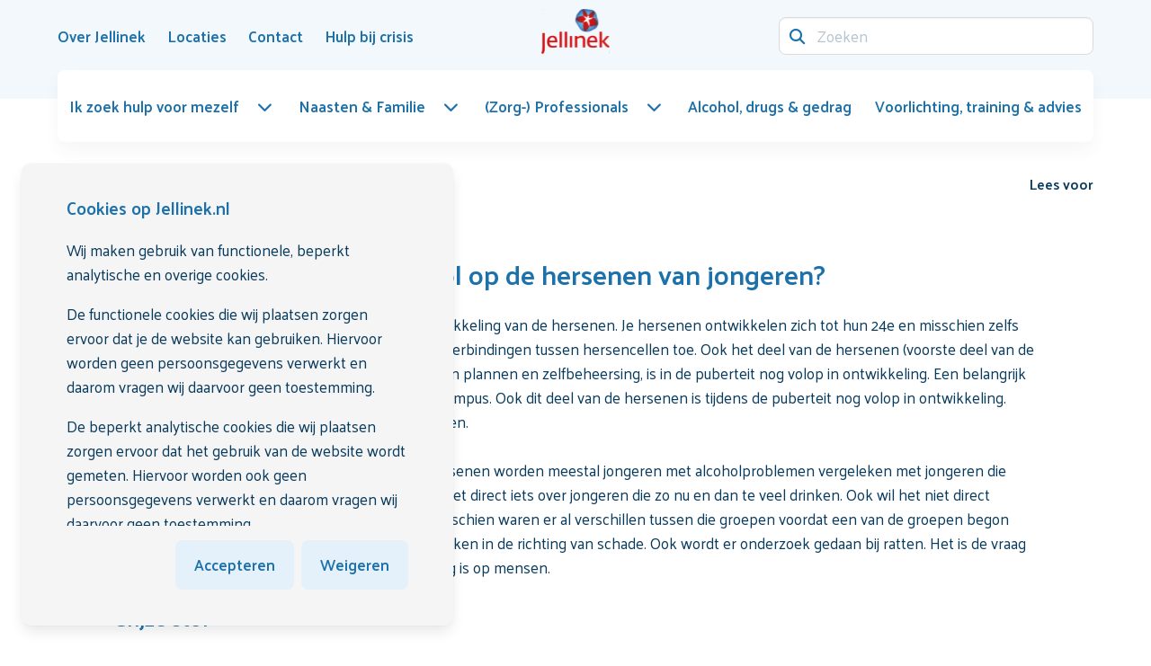

--- FILE ---
content_type: text/html; charset=utf-8
request_url: https://www.jellinek.nl/vraag-antwoord/wat-is-de-invloed-van-alcohol-op-de-hersenen-van-jongeren/
body_size: 10042
content:
<!DOCTYPE html>
<html class="nojs has-navbar-fixed-top " lang="nl-nl">
<head>

    <script>

                window.dataLayer = window.dataLayer || [];
                function gtag() { dataLayer.push(arguments); }

                gtag('consent', 'default', {
                    'functionality_storage': 'granted',
                    'security_storage': 'granted',
                    'personalization_storage': 'denied',
                    'ad_storage': 'denied',
                    'ads_data_redaction': 'true',
                    'ad_user_data': 'denied',
                    'ad_personalization': 'denied',
                    'analytics_storage': 'granted'
                });
    </script>
        <!-- Google Tag Manager -->
        <script>
            (function (w, d, s, l, i) {
            w[l] = w[l] || []; w[l].push({
            'gtm.start':
            new Date().getTime(), event: 'gtm.js'
            }); var f = d.getElementsByTagName(s)[0],
            j = d.createElement(s), dl = l != 'dataLayer' ? '&l=' + l : ''; j.async = true; j.src =
            'https://www.googletagmanager.com/gtm.js?id=' + i + dl; f.parentNode.insertBefore(j, f);
            })(window, document, 'script', 'dataLayer', 'GTM-PJL6CQ');</script>
        <!-- End Google Tag Manager -->

    <meta charset="utf-8">
    <meta name="viewport" content="width=device-width, initial-scale=1.0">
    <meta http-equiv="X-UA-Compatible" content="IE=Edge">

    <link rel="apple-touch-icon" sizes="152x152" href="/favicons/Jellinek/apple-touch-icon.png">
    <link rel="icon" type="image/png" sizes="32x32" href="/favicons/Jellinek/favicon-32x32.png">
    <link rel="icon" type="image/png" sizes="16x16" href="/favicons/Jellinek/favicon-16x16.png">
    <link rel="manifest" href="/favicons/Jellinek/site.webmanifest">
    <link rel="mask-icon" color="#cb2b33" href="/favicons/Jellinek/safari-pinned-tab.svg">
    <link rel="shortcut icon" href="/favicons/Jellinek/favicon.ico">
    <meta name="msapplication-TileColor" content="#cb2b33">
    <meta name="msapplication-config" content="/favicons/Jellinek/browserconfig.xml">
    <meta name="theme-color" content="#ffffff">
    <meta name="node" content="8954" />

    <style>
    html {
        transition: opacity 300ms ease;
    }

        html.nojs {
            opacity: 0;
            visibility: hidden;
        }
</style>

<link rel="preconnect" href="https://fonts.googleapis.com">
<link rel="preconnect" crossorigin href="https://fonts.gstatic.com">
<link rel="stylesheet" href="https://fonts.googleapis.com/css2?family=Palanquin:wght@400;500;600;700&amp;display=swap">
<link rel="stylesheet" href="https://api.fontshare.com/v2/css?f[]=clash-display@200,300,400,500,600,700,1&amp;display=swap">

<noscript>
    <style>
        html.nojs {
            opacity: 1;
            visibility: visible;
        }
    </style>
</noscript>



<link rel="stylesheet" href="/dist/css/main.min.css?8d254440cb462a25c147">



<script defer src="/dist/js/main.bundle.js?8d254440cb462a25c147"></script>


<script src="https://ajax.googleapis.com/ajax/libs/jquery/3.5.1/jquery.min.js"></script>


    <meta name="robots" content="index, follow" />

        <title>Wat is de invloed van alcohol op de hersenen van jongeren? | Jellinek</title>
        <meta name="description" content="Overmatig alcoholgebruik is schadelijk voor de ontwikkeling van de hersenen. Je hersenen ontwikkelen zich tot hun 24e en misschien zelfs tot hun 30e. Tijdens de puberteit neemt het" />
        <link rel="canonical" href="https://www.jellinek.nl/vraag-antwoord/wat-is-de-invloed-van-alcohol-op-de-hersenen-van-jongeren/" />

            <link rel="alternate" hreflang="nl-nl" href="https://www.jellinek.nl/vraag-antwoord/wat-is-de-invloed-van-alcohol-op-de-hersenen-van-jongeren/" />

        <link rel="preconnect" href="https://cdn-eu.readspeaker.com">
        <link rel="dns-prefetch" href="//cdn-eu.readspeaker.com">
        <script>
            window.rsConf = {
                general: { usePost: true }
            };
        </script>
        <script type="text/javascript" id="rs_req_Init" defer src="https://cdn-eu.readspeaker.com/script/14388/webReader/webReader.js?pids=wr&amp;notools=1"></script>
</head>
<body class="theme-jellinek page-content">
        <!-- Google Tag Manager (noscript) -->
        <div class="is-hidden is-invisible">

            <noscript>
                <iframe src="https://www.googletagmanager.com/ns.html?id=GTM-PJL6CQ"></iframe>
            </noscript>
        </div>
        <!-- End Google Tag Manager (noscript) -->

    
<header class="header">
    <nav id="navbar" class="navbar navbar--main is-fixed-top" role="navigation" aria-label="main navigation">
        <div class="container">
            <div class="navbar-brand">
                    <a class="navbar-item logo" href="/home/" title="Home" aria-label="Logo">
                        <img src="/media/beudlzyg/jellinek_logo_rgb-1-1.svg" alt="Logo" width="75" height="50">
                    </a>
                <a role="button" id="navbar-burger" class="hamburger hamburger--collapse is-hidden-desktop ml-auto"
                   aria-label="menu" aria-expanded="false" data-target="mainmenu">
                    <span class="hamburger-box">
                        <span class="hamburger-inner"></span>
                    </span>
                </a>
            </div>
            <div class="navbar-menu">
                <div class="navbar-start">
                            <a class="navbar-item has-hover" href="/over-jellinek/" >
                                <span>Over Jellinek</span>
                            </a>
                            <a class="navbar-item has-hover" href="/locaties/" >
                                <span>Locaties</span>
                            </a>
                            <a class="navbar-item has-hover" href="/contact/" >
                                <span>Contact</span>
                            </a>
                            <a class="navbar-item has-hover" href="/hulp-bij-crisis/" >
                                <span>Hulp bij crisis</span>
                            </a>
                </div>
                <div class="navbar-end">
                    <form method="GET" action="/search/" class="is-flex is-align-items-center">
                        <div class="navbar-item field has-addons">
                            <div class="control has-icons-left is-flex-grow-1">
                                <input name="q" class="input" type="search" placeholder="Zoeken">
                                <span class="icon is-small is-left">
                                    <i class="fa-solid fa-magnifying-glass"></i>
                                </span>
                            </div>
                        </div>
                    </form>
                </div>
            </div>
        </div>
        <div class="container navbar navbar--secondary">
            <div class="navbar-menu" id="mainmenu">
                <div class="navbar-start">
                        <nav class="mainmenu has-background-white is-relative">
        <ul class="mainmenu-list" id="mainmenu-list">
            <li class="is-hidden-desktop p-0 m-0 nodrill">
                <form method="GET" action="/search/" class="mainmenu-form">
                    <div class="field has-addons">
                        <div class="control has-icons-left is-flex-grow-1">
                            <input name="q" class="input" type="search" placeholder="Zoeken">
                            <span class="icon is-small is-left">
                                <i class="fa-solid fa-magnifying-glass"></i>
                            </span>
                        </div>
                    </div>
                </form>
            </li>
                    <li>
                        <a class="mainmenu-ancestorlink has-hover mainmenu-dropdownlink is-flex is-align-items-center is-justify-content-space-between is-relative is-hidden-touch " href="/ik-zoek-hulp-voor-mezelf/">
                            <span>Ik zoek hulp voor mezelf</span>
                            <span class="icon ml-4"><i class="fa-solid fa-chevron-down"></i></span>
                        </a>
                        <a href="#" class="mainmenu-ancestorlink mainmenu-drilldownlink is-flex is-justify-content-space-between is-relative is-hidden-desktop " role="button">
                            <span>Ik zoek hulp voor mezelf</span>
                            <span class="icon"><i class="fa-solid fa-chevron-right"></i></span>
                        </a>
        <ul class="mainmenu-child mainmenu-child--first has-background-white">
            <li class="is-hidden-desktop">
                <a href="#" class="mainmenu-backlink is-block" data-action="back" role="button">
                    <span class="icon has-background-primary is-rounded mr-3"><i class="fa-solid fa-arrow-left"></i></span>
                    <span>Terug</span>
                </a>
            </li>
            <li class="is-hidden-desktop">
                <a class="has-hover is-block is-flex is-justify-content-space-between is-align-items-center mainmenu-categorylink" href="/ik-zoek-hulp-voor-mezelf/">
                    <div>
                        <span>Ik zoek hulp voor mezelf</span>
                    </div>
                </a>
            </li>
            <li class="p-0 m-0 is-hidden-desktop"><hr /></li>
                    <li>
                        <a class="has-hover is-block is-flex is-justify-content-space-between is-align-items-center " href="/ik-zoek-hulp-voor-mezelf/heb-ik-een-verslaving/">
                            <div>
                                <span>Heb ik een verslaving?</span>
                                    <span class="has-text-text is-size-9 has-text-weight-medium is-hidden-touch no-hover is-block mt-2">Test je gebruik</span>
                            </div>
                        </a>
                    </li>
                    <li>
                        <a class="mainmenu-dropdownlink has-hover is-flex is-align-items-center is-justify-content-space-between is-relative is-hidden-touch " href="/ik-zoek-hulp-voor-mezelf/behandelingen/">
                            <div class="mainmenu-dropdownlink__inner">
                                <span>Behandelingen bij Jellinek</span>
                                    <span class="has-text-text is-size-9 has-text-weight-medium is-hidden-touch no-hover is-block mt-2">Wat kun je verwachten? En wat zijn wachttijden en soorten behandeling?</span>
                            </div>
                            <span class="icon ml-4"><i class="fa-solid fa-chevron-down"></i></span>
                        </a>
                        <a href="#" class="mainmenu-drilldownlink is-flex is-align-items-center is-justify-content-space-between is-relative is-hidden-desktop " role="button">
                            <span>Behandelingen bij Jellinek</span>
                            <span class="icon"><i class="fa-solid fa-chevron-right"></i></span>
                        </a>
                        <ul class="mainmenu-child mainmenu-child--second has-background-white">
                            <li class="is-hidden-desktop">
                                <a href="#" class="mainmenu-backlink is-block" data-action="back" role="button">
                                    <span class="icon has-background-primary is-rounded mr-3"><i class="fa-solid fa-arrow-left"></i></span>
                                    <span>Terug naar Ik zoek hulp voor mezelf</span>
                                </a>
                            </li>
                            <li class="is-hidden-desktop">
                                <a class="has-hover is-block is-flex is-justify-content-space-between is-align-items-center mainmenu-categorylink" href="/ik-zoek-hulp-voor-mezelf/behandelingen/">
                                    <div>
                                        <span>Behandelingen bij Jellinek</span>
                                    </div>
                                </a>
                            </li>
                            <li class="is-hidden-desktop p-0 m-0"><hr /></li>
                                <li>
                                    <a class="has-hover is-flex is-justify-content-space-between is-block " href="/ik-zoek-hulp-voor-mezelf/behandelingen/behandeltraject/">
                                        <span>Behandeltraject</span>
                                    </a>
                                </li>
                                <li>
                                    <a class="has-hover is-flex is-justify-content-space-between is-block " href="/ik-zoek-hulp-voor-mezelf/behandelingen/volwassenen/">
                                        <span>Behandelingen voor volwassenen</span>
                                    </a>
                                </li>
                                <li>
                                    <a class="has-hover is-flex is-justify-content-space-between is-block " href="/ik-zoek-hulp-voor-mezelf/behandelingen/jeugd/">
                                        <span>Behandelingen voor de jeugd</span>
                                    </a>
                                </li>
                                <li>
                                    <a class="has-hover is-flex is-justify-content-space-between is-block " href="/ik-zoek-hulp-voor-mezelf/behandelingen/wachttijden/">
                                        <span>Wachttijden</span>
                                    </a>
                                </li>
                        </ul>
                    </li>
                    <li>
                        <a class="has-hover is-block is-flex is-justify-content-space-between is-align-items-center " href="/ik-zoek-hulp-voor-mezelf/zelfstandig-minderenstoppen/">
                            <div>
                                <span>Zelfstandig minderen/stoppen</span>
                                    <span class="has-text-text is-size-9 has-text-weight-medium is-hidden-touch no-hover is-block mt-2">Jellinek Online Zelfhulp</span>
                            </div>
                        </a>
                    </li>
                <li class="is-hidden-touch is-fullwidth">
                    <a href="/aanmelding/" class="button is-primary cta is-fullwidth">
                        <span>Meld je aan voor een intake</span>
                        <span class="icon has-background-white has-text-link is-rounded ml-auto"><i class="fa-solid fa-arrow-right"></i></span>
                    </a>
                </li>
        </ul>
                    </li>
                    <li>
                        <a class="mainmenu-ancestorlink has-hover mainmenu-dropdownlink is-flex is-align-items-center is-justify-content-space-between is-relative is-hidden-touch " href="/naasten-familie/">
                            <span>Naasten &amp; Familie</span>
                            <span class="icon ml-4"><i class="fa-solid fa-chevron-down"></i></span>
                        </a>
                        <a href="#" class="mainmenu-ancestorlink mainmenu-drilldownlink is-flex is-justify-content-space-between is-relative is-hidden-desktop " role="button">
                            <span>Naasten &amp; Familie</span>
                            <span class="icon"><i class="fa-solid fa-chevron-right"></i></span>
                        </a>
        <ul class="mainmenu-child mainmenu-child--first has-background-white">
            <li class="is-hidden-desktop">
                <a href="#" class="mainmenu-backlink is-block" data-action="back" role="button">
                    <span class="icon has-background-primary is-rounded mr-3"><i class="fa-solid fa-arrow-left"></i></span>
                    <span>Terug</span>
                </a>
            </li>
            <li class="is-hidden-desktop">
                <a class="has-hover is-block is-flex is-justify-content-space-between is-align-items-center mainmenu-categorylink" href="/naasten-familie/">
                    <div>
                        <span>Naasten &amp; Familie</span>
                    </div>
                </a>
            </li>
            <li class="p-0 m-0 is-hidden-desktop"><hr /></li>
                    <li>
                        <a class="mainmenu-dropdownlink has-hover is-flex is-align-items-center is-justify-content-space-between is-relative is-hidden-touch " href="/naasten-familie/voor-partners-familie-vrienden/">
                            <div class="mainmenu-dropdownlink__inner">
                                <span>Voor partners, familie &amp; vrienden</span>
                                    <span class="has-text-text is-size-9 has-text-weight-medium is-hidden-touch no-hover is-block mt-2">Sterk Ernaast</span>
                            </div>
                            <span class="icon ml-4"><i class="fa-solid fa-chevron-down"></i></span>
                        </a>
                        <a href="#" class="mainmenu-drilldownlink is-flex is-align-items-center is-justify-content-space-between is-relative is-hidden-desktop " role="button">
                            <span>Voor partners, familie &amp; vrienden</span>
                            <span class="icon"><i class="fa-solid fa-chevron-right"></i></span>
                        </a>
                        <ul class="mainmenu-child mainmenu-child--second has-background-white">
                            <li class="is-hidden-desktop">
                                <a href="#" class="mainmenu-backlink is-block" data-action="back" role="button">
                                    <span class="icon has-background-primary is-rounded mr-3"><i class="fa-solid fa-arrow-left"></i></span>
                                    <span>Terug naar Naasten &amp; Familie</span>
                                </a>
                            </li>
                            <li class="is-hidden-desktop">
                                <a class="has-hover is-block is-flex is-justify-content-space-between is-align-items-center mainmenu-categorylink" href="/naasten-familie/voor-partners-familie-vrienden/">
                                    <div>
                                        <span>Voor partners, familie &amp; vrienden</span>
                                    </div>
                                </a>
                            </li>
                            <li class="is-hidden-desktop p-0 m-0"><hr /></li>
                                <li>
                                    <a class="has-hover is-flex is-justify-content-space-between is-block " href="/naasten-familie/voor-partners-familie-vrienden/naastenraad/">
                                        <span>Naastenraad</span>
                                    </a>
                                </li>
                                <li>
                                    <a class="has-hover is-flex is-justify-content-space-between is-block " href="/naasten-familie/voor-partners-familie-vrienden/familievertrouwenspersoon/">
                                        <span>Familievertrouwenspersoon</span>
                                    </a>
                                </li>
                        </ul>
                    </li>
                    <li>
                        <a class="has-hover is-block is-flex is-justify-content-space-between is-align-items-center " href="/naasten-familie/voor-kinderen/">
                            <div>
                                <span>Voor kinderen</span>
                                    <span class="has-text-text is-size-9 has-text-weight-medium is-hidden-touch no-hover is-block mt-2">KOPP/KOV</span>
                            </div>
                        </a>
                    </li>
                    <li>
                        <a class="has-hover is-block is-flex is-justify-content-space-between is-align-items-center " href="/naasten-familie/voor-ouders/">
                            <div>
                                <span>Voor ouders</span>
                                    <span class="has-text-text is-size-9 has-text-weight-medium is-hidden-touch no-hover is-block mt-2">Jellinek Jeugdpreventie</span>
                            </div>
                        </a>
                    </li>
        </ul>
                    </li>
                    <li>
                        <a class="mainmenu-ancestorlink has-hover mainmenu-dropdownlink is-flex is-align-items-center is-justify-content-space-between is-relative is-hidden-touch " href="/zorg-professionals/">
                            <span>(Zorg-) Professionals</span>
                            <span class="icon ml-4"><i class="fa-solid fa-chevron-down"></i></span>
                        </a>
                        <a href="#" class="mainmenu-ancestorlink mainmenu-drilldownlink is-flex is-justify-content-space-between is-relative is-hidden-desktop " role="button">
                            <span>(Zorg-) Professionals</span>
                            <span class="icon"><i class="fa-solid fa-chevron-right"></i></span>
                        </a>
        <ul class="mainmenu-child mainmenu-child--first has-background-white">
            <li class="is-hidden-desktop">
                <a href="#" class="mainmenu-backlink is-block" data-action="back" role="button">
                    <span class="icon has-background-primary is-rounded mr-3"><i class="fa-solid fa-arrow-left"></i></span>
                    <span>Terug</span>
                </a>
            </li>
            <li class="is-hidden-desktop">
                <a class="has-hover is-block is-flex is-justify-content-space-between is-align-items-center mainmenu-categorylink" href="/zorg-professionals/">
                    <div>
                        <span>(Zorg-) Professionals</span>
                    </div>
                </a>
            </li>
            <li class="p-0 m-0 is-hidden-desktop"><hr /></li>
                    <li>
                        <a class="mainmenu-dropdownlink has-hover is-flex is-align-items-center is-justify-content-space-between is-relative is-hidden-touch " href="/zorg-professionals/verwijzers/">
                            <div class="mainmenu-dropdownlink__inner">
                                <span>Verwijzers</span>
                                    <span class="has-text-text is-size-9 has-text-weight-medium is-hidden-touch no-hover is-block mt-2">Ondersteuning voor huisartsen, praktijkondersteuners en andere verwijzers</span>
                            </div>
                            <span class="icon ml-4"><i class="fa-solid fa-chevron-down"></i></span>
                        </a>
                        <a href="#" class="mainmenu-drilldownlink is-flex is-align-items-center is-justify-content-space-between is-relative is-hidden-desktop " role="button">
                            <span>Verwijzers</span>
                            <span class="icon"><i class="fa-solid fa-chevron-right"></i></span>
                        </a>
                        <ul class="mainmenu-child mainmenu-child--second has-background-white">
                            <li class="is-hidden-desktop">
                                <a href="#" class="mainmenu-backlink is-block" data-action="back" role="button">
                                    <span class="icon has-background-primary is-rounded mr-3"><i class="fa-solid fa-arrow-left"></i></span>
                                    <span>Terug naar (Zorg-) Professionals</span>
                                </a>
                            </li>
                            <li class="is-hidden-desktop">
                                <a class="has-hover is-block is-flex is-justify-content-space-between is-align-items-center mainmenu-categorylink" href="/zorg-professionals/verwijzers/">
                                    <div>
                                        <span>Verwijzers</span>
                                    </div>
                                </a>
                            </li>
                            <li class="is-hidden-desktop p-0 m-0"><hr /></li>
                                <li>
                                    <a class="has-hover is-flex is-justify-content-space-between is-block " href="/zorg-professionals/verwijzers/patient-aanmelden/">
                                        <span>Pati&#xEB;nt aanmelden</span>
                                    </a>
                                </li>
                                <li>
                                    <a class="has-hover is-flex is-justify-content-space-between is-block " href="/zorg-professionals/verwijzers/aanmelding-met-spoed/">
                                        <span>Aanmelding met spoed</span>
                                    </a>
                                </li>
                                <li>
                                    <a class="has-hover is-flex is-justify-content-space-between is-block " href="/zorg-professionals/verwijzers/behandelaanbod-jellinek/">
                                        <span>Behandelaanbod Jellinek</span>
                                    </a>
                                </li>
                                <li>
                                    <a class="has-hover is-flex is-justify-content-space-between is-block " href="/zorg-professionals/verwijzers/deskundigheidsbevordering-preventieaanbod/">
                                        <span>Deskundigheidsbevordering &amp; preventieaanbod</span>
                                    </a>
                                </li>
                                <li>
                                    <a class="has-hover is-flex is-justify-content-space-between is-block " href="/zorg-professionals/verwijzers/hulp-bij-signaleren/">
                                        <span>Hulp bij signaleren</span>
                                    </a>
                                </li>
                                <li>
                                    <a class="has-hover is-flex is-justify-content-space-between is-block " href="/zorg-professionals/verwijzers/consultatie-advies/">
                                        <span>Consultatie &amp; advies</span>
                                    </a>
                                </li>
                        </ul>
                    </li>
                    <li>
                        <a class="has-hover is-block is-flex is-justify-content-space-between is-align-items-center " href="/zorg-professionals/ander-type-professionals/">
                            <div>
                                <span>Andere type professionals</span>
                                    <span class="has-text-text is-size-9 has-text-weight-medium is-hidden-touch no-hover is-block mt-2">Ondersteuning bij de omgang met risicovol middelengebruik in de praktijk</span>
                            </div>
                        </a>
                    </li>
        </ul>
                    </li>
                    <li>
                        <a class="mainmenu-ancestorlink has-hover is-flex is-align-items-center is-justify-content-space-between is-block " href="/alcohol-drugs-gedrag/">
                            <span>Alcohol, drugs &amp; gedrag</span>
                        </a>
                    </li>
                    <li>
                        <a class="mainmenu-ancestorlink has-hover is-flex is-align-items-center is-justify-content-space-between is-block " href="/voorlichting-training-advies/">
                            <span>Voorlichting, training &amp; advies</span>
                        </a>
                    </li>
            <li class="is-hidden-desktop p-0 m-0 nodrill"><hr /></li>
                <li class="is-hidden-desktop nodrill">
                    <a class="is-flex is-align-items-center is-justify-content-space-between is-block" href="/over-jellinek/">
                        <span>Over Jellinek</span>
                    </a>
                </li>
                <li class="is-hidden-desktop nodrill">
                    <a class="is-flex is-align-items-center is-justify-content-space-between is-block" href="/locaties/">
                        <span>Locaties</span>
                    </a>
                </li>
                <li class="is-hidden-desktop nodrill">
                    <a class="is-flex is-align-items-center is-justify-content-space-between is-block" href="/contact/">
                        <span>Contact</span>
                    </a>
                </li>
                <li class="is-hidden-desktop nodrill">
                    <a class="is-flex is-align-items-center is-justify-content-space-between is-block" href="/hulp-bij-crisis/">
                        <span>Hulp bij crisis</span>
                    </a>
                </li>
            <li class="is-hidden-desktop p-0 m-0 nodrill"><hr /></li>
                <li class="is-hidden-desktop p-0 m-0 nodrill">
                    <div class="dropdown is-clickable is-hidden-desktop">
                        <div class="dropdown-trigger">
                            <button class="button" aria-haspopup="true" aria-controls="dropdown-language">
                                <span class="icon">
                                    <img src="/svg/socials_language/Dutch.svg" width="20" height="20" alt="NL Flag" />
                                </span>
                                <span>NL</span>
                                <span class="icon has-text-link is-small">
                                    <i class="fa-solid fa-chevron-down" aria-hidden="true"></i>
                                </span>
                            </button>
                        </div>
                        <div class="dropdown-menu" id="dropdown-language" role="menu">
                            <div class="dropdown-content is-clipped">
                                    <a href="#" class="dropdown-item is-flex is-align-items-center ">
                                        <span class="icon mr-1">
                                            <img src="/svg/socials_language/English.svg" width="20" height="20" alt="EN" />
                                        </span>
                                        <span class="mr-2">EN</span>
                                    </a>
                                    <a href="/vraag-antwoord/wat-is-de-invloed-van-alcohol-op-de-hersenen-van-jongeren/" class="dropdown-item is-flex is-align-items-center is-active">
                                        <span class="icon mr-1">
                                            <img src="/svg/socials_language/Dutch.svg" width="20" height="20" alt="NL" />
                                        </span>
                                        <span class="mr-2">NL</span>
                                            <span class="icon has-text-link ml-auto">
                                                <i class="fa-solid fa-check"></i>
                                            </span>
                                    </a>
                                    <a href="#" class="dropdown-item is-flex is-align-items-center ">
                                        <span class="icon mr-1">
                                            <img src="/svg/socials_language/Arabic.svg" width="20" height="20" alt="AR" />
                                        </span>
                                        <span class="mr-2">AR</span>
                                    </a>
                                    <a href="#" class="dropdown-item is-flex is-align-items-center ">
                                        <span class="icon mr-1">
                                            <img src="/svg/socials_language/Turkish.svg" width="20" height="20" alt="TR" />
                                        </span>
                                        <span class="mr-2">TR</span>
                                    </a>
                            </div>
                        </div>
                    </div>
                </li>
        </ul>
    </nav>


                </div>
            </div>
        </div>
    </nav>
</header>


    <main id="maincontent">
        





<section class="section-breadcrumb">
    <div class="container">
        <div class="columns is-mobile is-vcentered">
            <div class="column">
                
    <nav class="breadcrumb has-arrow-separator" aria-label="breadcrumbs">
        <ul itemscope itemtype="https://schema.org/BreadcrumbList">
                <li itemprop="itemListElement" itemscope itemtype="https://schema.org/ListItem">
                    <a href="https://www.jellinek.nl/" itemprop="item" title="Vraag-antwoord">
                        <span class="icon breadcrumb__home is-hidden-touch">
                            <i class="fa-solid fa-house"></i>
                        </span>
                            <meta itemprop="name" content="Vraag-antwoord" />

                    </a>
                    <meta itemprop="position" content="1" />
                </li>
                <li itemprop="itemListElement" itemscope itemtype="https://schema.org/ListItem">
                    <a href="https://www.jellinek.nl/vraag-antwoord/" itemprop="item" class="has-hover" title="Vraag-antwoord">
                        <span class="icon has-background-primary is-rounded mr-2 is-hidden-desktop">
                            <i class="fa-solid fa-chevron-left"></i>
                        </span>
                        <span class="breadcrumb__text is-size-9 is-hidden-touch" itemprop="name">Vraag-antwoord</span>
                        <span class="breadcrumb__text is-hidden-desktop is-size-9">Terug</span>

                    </a>
                    <meta itemprop="position" content="2" />
                </li>
                <li itemprop="itemListElement" itemscope itemtype="https://schema.org/ListItem" class="is-hidden">
                    <a href="https://www.jellinek.nl/vraag-antwoord/wat-is-de-invloed-van-alcohol-op-de-hersenen-van-jongeren/" itemprop="item">
                        <span class="breadcrumb__text" itemprop="name">Wat is de invloed van alcohol op de hersenen van jongeren?</span>

                    </a>
                    <meta itemprop="position" content="3" />
                </li>
        </ul>
    </nav>

            </div>
            <div class="column is-narrow">
                
<div class="columns is-mobile is-justify-content-end">
        <div class="column is-narrow">
            <div id="readspeaker_button1" class="rs_skip rsbtn rs_preserve">
                <a rel="nofollow" class="rsbtn_play" title="Laat de tekst voorlezen met ReadSpeaker webReader" href="https://app-eu.readspeaker.com/cgi-bin/rsent?customerid=14388&amp;lang=nl_nl&amp;readid=maincontent&amp;url=https://www.jellinek.nl/vraag-antwoord/wat-is-de-invloed-van-alcohol-op-de-hersenen-van-jongeren/">
                    <span class="rsbtn_left rsimg rspart"><span class="rsbtn_text"><span>Lees voor</span></span></span>
                    <span class="rsbtn_right rsimg rsplay rspart"></span>
                </a>
            </div>
        </div>
</div>

            </div>
        </div>
    </div>
</section>





<section id="wat-is-de-invloed-van-alcohol-op-de-hersenen-van-jongeren-d560" class="section widget widget-text ">
    <div class="container-clipped">
        
    <h1 class="title is-2 widget-striped-title widget-title">Wat is de invloed van alcohol op de hersenen van jongeren?</h1>

            <div class="content has-questionnaire-score">
                Overmatig alcoholgebruik is schadelijk voor de ontwikkeling van de hersenen. Je hersenen ontwikkelen zich tot hun 24e en misschien zelfs tot hun 30e. Tijdens de puberteit neemt het aantal verbindingen tussen hersencellen toe. Ook het deel van de hersenen (voorste deel van de hersenen), dat verantwoordelijk is voor redeneren en plannen en zelfbeheersing, is in de puberteit nog volop in ontwikkeling. Een belangrijk hersengebied voor leren en geheugen is de hippocampus. Ook dit deel van de hersenen is tijdens de puberteit nog volop in ontwikkeling. Alcohol kan deze ontwikkelingen nadelig beïnvloeden.<br><br>Bij onderzoek naar de invloed van alcohol op de hersenen worden meestal jongeren met alcoholproblemen vergeleken met jongeren die geen alcoholproblemen hebben. Dit zegt dus nog niet direct iets over jongeren die zo nu en dan te veel drinken. Ook wil het niet direct zeggen dat de alcohol zorgt voor die verschillen. Misschien waren er al verschillen tussen die groepen voordat een van de groepen begon met drinken. Wel wijzen alle verschillende onderzoeken in de richting van schade. Ook wordt er onderzoek gedaan bij ratten. Het is de vraag of de kennis uit die onderzoeken ook van toepassing is op mensen.
<h3>Grijze stof</h3>
De grijze stof van de hersenen zijn de cellichamen van hersencellen. Bij het ontwikkelen van de hersenen tijdens de adolescentie zijn er veel veranderingen. Het volume van de grijze stof neemt af. Alcohol kan er voor zorgen dat die ontwikkeling afwijkend verloopt. De afname van het volume van de grijze stof vindt dan versneld plaats. Het is nog niet duidelijk wat dit voor gevolgen heeft (1).
<h3>Gevoeligheid</h3>
Het lijkt er op dat de hersenen van jongeren gevoeliger zijn voor alcohol dan volwassenen. Dit heeft waarschijnlijk te maken met feit dat alcohol effect heeft op een aantal belangrijke hersensystemen die juist bij jongeren volop in ontwikkeling zijn. Meisjes lijken hierbij kwetsbaarder voor alcohol dan jongens. Mogelijk komt dit omdat deze hersensystemen bij meisjes eerder ontwikkelt dan bij jongens (1).<br><br>&nbsp;<br><br>Op andere vlakken bij onderzoek naar de hersenen en alcoholgebruik op jonge leeftijd is er nog geen duidelijke conclusie en moet er dus eerst meer onderzoek gebeuren. De Gezondheidsraad geeft aan dat er nog veel onduidelijk is, maar dat er aanwijzingen zijn dat alcoholgebruik een negatieve invloed kan hebben op de hersenontwikkeling van jongeren. Daarom is het advies aan jongeren om niet te drinken, zeker niet voor hun 18e levensjaar.<br><br>Bron
<ol>
 	<li>Infosheet: Alcohol en de hersenontwikkeling van jongeren, <a href="https://www.trimbos.nl/docs/7f019ff0-64a0-43a8-a118-5af42a9766c0.pdf" target="_blank" rel="noopener noreferrer">Trimbos-instituut</a>, 2019</li>
</ol>
&nbsp;<br><br>Versie: juni 2020
            </div>
    </div>
</section>



    </main>

    
<footer class="footer">
        <div class="footer-section healthcard-section">
            
<div class="container">
    <div class="columns is-mobile is-multiline is-vcentered">
            <div class="column is-12-mobile content mb-0 healthcard-column healthcard-column--text">
                <p>Jellinek is een <a rel="noopener" href="/over-jellinek/kwaliteit-van-zorg/topggz/" target="_blank" title="TOPGGz">TopGGZ</a> instelling. Cliënten beoordelen ons met een 8,7 op <a rel="noopener" href="/over-jellinek/kwaliteit-van-zorg/" target="_blank" title="Kwaliteit van zorg">Zorgkaart Nederland</a></p>
            </div>
            <div class="column is-narrow healthcard-column">
                <img src="/media/o3ka0x5m/2022_keurmerk-topggz-erkend_rgb-1.svg" alt="Logo" width="60" height="60">
            </div>
            <div class="column is-narrow healthcard-column">
                <div class="healthcard">
                    <div class="healthcard-score"><strong>8,7</strong></div>
                </div>
            </div>
    </div>
</div>
        </div>
    
    <div class="footer-section footer-section--contact">
        <div class="container">
            <div class="columns">
                <div class="column">
                        <h2 class="title is-3 has-text-white">Op zoek naar hulp voor jezelf of iemand in je omgeving?</h2>
                        <p>Wij helpen je graag bij het vinden van de juiste hulp.</p>
                </div>
                    <div class="column is-narrow">
                        <div class="buttons">
                                    <a href="tel:0885051220" class="button is-primary footer-section--contact__button" >
                                        <span>
                                                <span class="icon"><i class="fa-solid fa-phone"></i></span>
                                            <span>Bel 088 505 1220 (13u - 17u)</span>
                                        </span>
                                        <span class="icon has-background-white has-text-link is-rounded ml-3"><i class="fa-solid fa-arrow-right"></i></span>
                                    </a>
                                    <a href="/contact/" class="button is-secondary footer-section--contact__button" >
                                        <span>
                                            <span>Stuur een bericht</span>
                                        </span>
                                        <span class="icon has-background-primary is-rounded ml-3"><i class="fa-solid fa-arrow-right"></i></span>
                                    </a>
                        </div>
                    </div>
            </div>
        </div>
    </div>
    <div class="footer-section footer-section--navigation is-size-9">
        <div class="container">
            <div class="columns is-vcentered">
                <div class="column is-flex is-align-items-center is-flex-wrap-wrap footer-section--navigation__column">
                    <span class="icon is-small mr-1"><i class="fa-regular fa-copyright"></i></span>
                    <span class="mr-1">2026</span>
                        <div class="footer-section--navigation__rte"><p>Jellinek | Onderdeel van <a href="https://arkin.nl/" title="Arkin Website">Stichting Arkin</a></p></div>
                </div>
                    <div class="column is-narrow is-flex content footer-section--navigation__quicklinks mb-0">
                            <a href="/disclaimer/" class="has-text-white has-text-weight-normal is-size-9">Disclaimer</a>
                            <a href="/privacyverklaring/" class="has-text-white has-text-weight-normal is-size-9">Privacyverklaring</a>
                            <a href="/cookiebeleid/" class="has-text-white has-text-weight-normal is-size-9">Cookiebeleid</a>
                    </div>
                    <div class="column is-narrow footer-section--navigation__column">
                        <div class="buttons">
                                    <a href="https://www.facebook.com/jellinek.nl/" class="button is-small is-link" title="Facebook"  target=&quot;_blank&quot;>
                                        <span class="icon"><i class="fa-brands fa-facebook-f fa-lg"></i></span>
                                    </a>
                                    <a href="https://www.instagram.com/jellinek.verslavingszorg/" class="button is-small is-link" title="Instagram"  target=&quot;_blank&quot;>
                                        <span class="icon"><i class="fa-brands fa-instagram fa-lg"></i></span>
                                    </a>
                                    <a href="https://nl.linkedin.com/company/jellinek" class="button is-small is-link" title="LinkedIn"  target=&quot;_blank&quot;>
                                        <span class="icon"><i class="fa-brands fa-linkedin-in fa-lg"></i></span>
                                    </a>
                                    <a href="https://www.youtube.com/user/DeJellinek" class="button is-small is-link" title="YouTube"  target=&quot;_blank&quot;>
                                        <span class="icon"><i class="fa-brands fa-youtube fa-lg"></i></span>
                                    </a>
                                    <a href="https://twitter.com/ggz_jellinek?lang=en" class="button is-small is-link" title="Twitter"  target=&quot;_blank&quot;>
                                        <span class="icon"><i class="fa-brands fa-x-twitter fa-lg"></i></span>
                                    </a>
                        </div>
                    </div>
            </div>
        </div>
    </div>
</footer>


    <div class="popup is-flex is-justify-content-space-between is-flex-wrap-wrap">
        

        

<div class="cookie">
    <div class="cookie-consent box has-background-light mb-0 is-hidden--soft">
        <div class="cookie-content">
                <h3 class="title is-4">Cookies op Jellinek.nl</h3>

                <div class="block content">
                    <p>Wij maken gebruik van functionele, beperkt analytische en overige cookies.&nbsp;</p>
<p>De functionele cookies die wij plaatsen zorgen ervoor dat je de website kan gebruiken. Hiervoor worden geen persoonsgegevens verwerkt en daarom vragen wij daarvoor geen toestemming. &nbsp;</p>
<p>De beperkt analytische cookies die wij plaatsen zorgen ervoor dat het gebruik van de website wordt gemeten. Hiervoor worden ook geen persoonsgegevens verwerkt en daarom vragen wij daarvoor geen toestemming. &nbsp;</p>
<p>De overige cookies die worden geplaatst zijn voor het afspelen van de video's. Wij vragen jouw toestemming omdat jouw persoonsgegevens (IP-adres, browsergegevens, type besturingssysteem, schermresolutie, apparaat kenmerken, bezoekgedrag, locatie gegevens en eventuele accountinformatie) worden verwerkt op het moment dat de video's afspelen.&nbsp;</p>
<p>Wij delen deze persoonsgegevens met 2 partners (Youtube en Vimeo) zodat de video's op onze website kunnen worden afgespeeld. Wanneer je dat niet wilt, kun je deze toestemming weigeren. Dat betekent echter dat je de video’s niet op onze website kunt bekijken. &nbsp;</p>
<p>Je kunt je toestemming altijd intrekken/wijzigen via de zwevende knop die altijd linksonder in beeld is.&nbsp;</p>
<p>Voor een uitgebreide uitleg over onze cookies, kun je ons <a rel="noopener" href="/cookiebeleid/" target="_blank" title="Cookiebeleid">cookiebeleid</a> raadplegen. &nbsp;</p>
<p>Een uitgebreide uitleg over de verwerking van persoonsgegevens, lees je in onze <a rel="noopener" href="/privacyverklaring/" target="_blank" title="Privacyverklaring">privacyverklaring</a>.&nbsp;</p>
                </div>
        </div>
        <div class="buttons is-justify-content-flex-end is-flex-shrink-0">
            <button class="button cookie-choice is-secondary" data-consent="true">
                <span>Accepteren</span>
            </button>

                <button class="button cookie-choice is-secondary" data-consent="false">
                    <span>Weigeren</span>
                </button>
        </div>
    </div>

    <button class="cookie-toggle button is-primary px-5 is-hidden--soft">
        <span class="icon"><i class="fa-solid fa-cookie"></i></span>
    </button>
</div>
    </div>

        <link rel="preconnect" href="https://cdn.jsdelivr.net">
        <link rel="dns-prefetch" href="//cdn.jsdelivr.net">
        <script src="https://cdn.jsdelivr.net/gh/elmahio/elmah.io.javascript@latest/dist/elmahio.min.js"></script>
        <script>
            var log = new Elmahio({
                apiKey: '03a7b080afa548f2b772be4fce9db7da',
                logId: '00757e9b-8119-4a1f-a774-3f9357891326',
            });
        </script>

    <script src="/App_Plugins/UmbracoForms/Assets/promise-polyfill/dist/polyfill.min.js?v=13.5.0" type="application/javascript"></script><script src="/App_Plugins/UmbracoForms/Assets/aspnet-client-validation/dist/aspnet-validation.min.js?v=13.5.0" type="application/javascript"></script>


    <script type="application/ld+json">
        {"@context":"https://schema.org","@type":"Organization","@id":"https://www.jellinek.nl/#organization","name":"Jellinek","url":"https://www.jellinek.nl","sameAs":[],"telephone":"","location":{"@type":"MedicalBusiness","@id":"https://www.jellinek.nl/#location","name":"Jellinek","address":{"@type":"PostalAddress","streetAddress":"","addressLocality":"","postalCode":"","addressCountry":""}}}
    </script>

    
</body>
</html>
